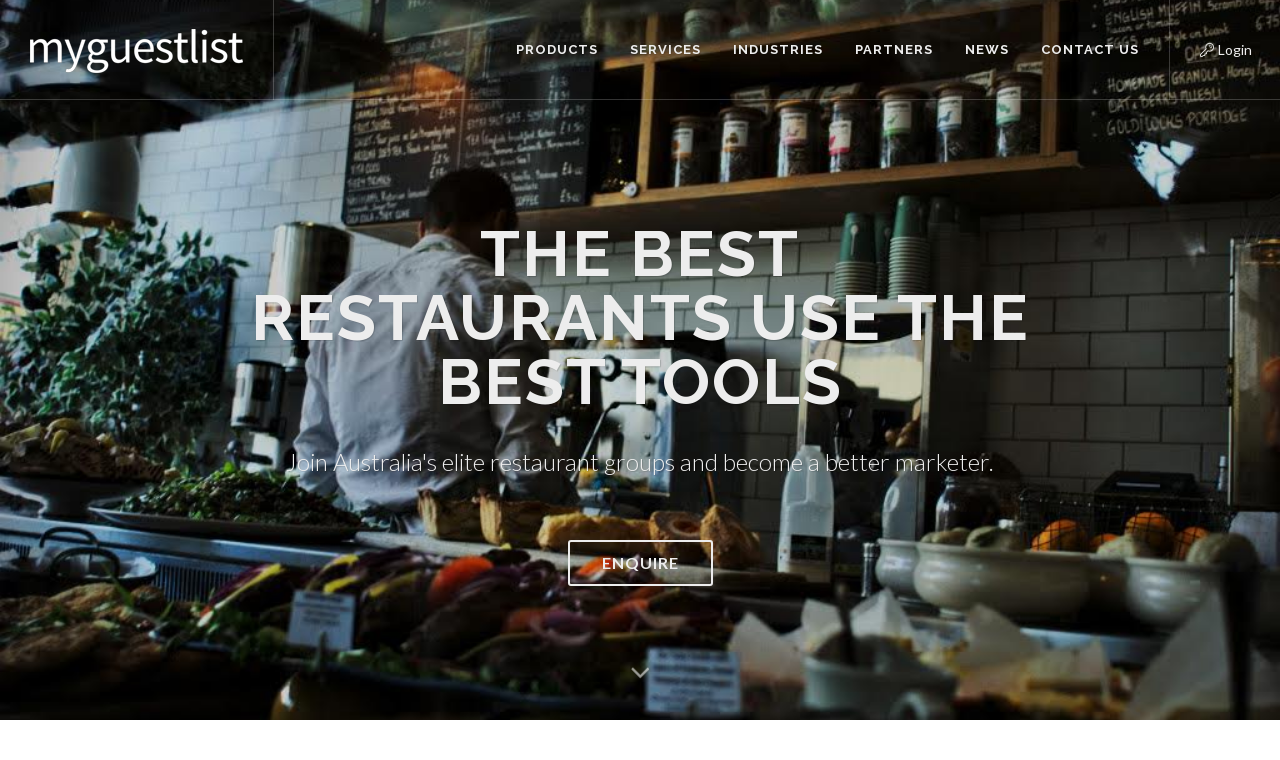

--- FILE ---
content_type: text/html; charset=UTF-8
request_url: https://assets.myguestlist.com/industries/restaurants/
body_size: 11494
content:
<!DOCTYPE html>
<html lang="en-US" class="no-js">
<head>

	<meta charset="UTF-8">
	<meta name="viewport" content="width=device-width">
			<meta name="robots" content="noindex">
			<meta name="p:domain_verify" content="6a44366d79cea55444062c34a9665089"/>
	<link rel="pingback" href="https://assets.myguestlist.com/wordpress/xmlrpc.php">
	<link href="//fonts.googleapis.com/css?family=Lato:300,400,400italic,600,700|Raleway:300,400,500,600,700|Crete+Round:400italic" rel="stylesheet" type="text/css" />

	<!--[if lt IE 9]>
	<script src="https://assets.myguestlist.com/wp-content/themes/mglv3/js/html5.js"></script>
	<![endif]-->
	<script>(function(html){html.className = html.className.replace(/\bno-js\b/,'js')})(document.documentElement);</script>
<title>Restaurants &#8211; MyGuestlist &#8211; Australia&#039;s Most Powerful Marketing Platform</title>
<link rel='dns-prefetch' href='//s.w.org' />
<link rel="alternate" type="application/rss+xml" title="MyGuestlist - Australia&#039;s Most Powerful Marketing Platform &raquo; Feed" href="https://assets.myguestlist.com/feed/" />
		<script type="text/javascript">
			window._wpemojiSettings = {"baseUrl":"https:\/\/s.w.org\/images\/core\/emoji\/11\/72x72\/","ext":".png","svgUrl":"https:\/\/s.w.org\/images\/core\/emoji\/11\/svg\/","svgExt":".svg","source":{"concatemoji":"https:\/\/assets.myguestlist.com\/wordpress\/wp-includes\/js\/wp-emoji-release.min.js?ver=4.9.19"}};
			!function(e,a,t){var n,r,o,i=a.createElement("canvas"),p=i.getContext&&i.getContext("2d");function s(e,t){var a=String.fromCharCode;p.clearRect(0,0,i.width,i.height),p.fillText(a.apply(this,e),0,0);e=i.toDataURL();return p.clearRect(0,0,i.width,i.height),p.fillText(a.apply(this,t),0,0),e===i.toDataURL()}function c(e){var t=a.createElement("script");t.src=e,t.defer=t.type="text/javascript",a.getElementsByTagName("head")[0].appendChild(t)}for(o=Array("flag","emoji"),t.supports={everything:!0,everythingExceptFlag:!0},r=0;r<o.length;r++)t.supports[o[r]]=function(e){if(!p||!p.fillText)return!1;switch(p.textBaseline="top",p.font="600 32px Arial",e){case"flag":return s([55356,56826,55356,56819],[55356,56826,8203,55356,56819])?!1:!s([55356,57332,56128,56423,56128,56418,56128,56421,56128,56430,56128,56423,56128,56447],[55356,57332,8203,56128,56423,8203,56128,56418,8203,56128,56421,8203,56128,56430,8203,56128,56423,8203,56128,56447]);case"emoji":return!s([55358,56760,9792,65039],[55358,56760,8203,9792,65039])}return!1}(o[r]),t.supports.everything=t.supports.everything&&t.supports[o[r]],"flag"!==o[r]&&(t.supports.everythingExceptFlag=t.supports.everythingExceptFlag&&t.supports[o[r]]);t.supports.everythingExceptFlag=t.supports.everythingExceptFlag&&!t.supports.flag,t.DOMReady=!1,t.readyCallback=function(){t.DOMReady=!0},t.supports.everything||(n=function(){t.readyCallback()},a.addEventListener?(a.addEventListener("DOMContentLoaded",n,!1),e.addEventListener("load",n,!1)):(e.attachEvent("onload",n),a.attachEvent("onreadystatechange",function(){"complete"===a.readyState&&t.readyCallback()})),(n=t.source||{}).concatemoji?c(n.concatemoji):n.wpemoji&&n.twemoji&&(c(n.twemoji),c(n.wpemoji)))}(window,document,window._wpemojiSettings);
		</script>
		<style type="text/css">
img.wp-smiley,
img.emoji {
	display: inline !important;
	border: none !important;
	box-shadow: none !important;
	height: 1em !important;
	width: 1em !important;
	margin: 0 .07em !important;
	vertical-align: -0.1em !important;
	background: none !important;
	padding: 0 !important;
}
</style>
<link rel='stylesheet' id='jquery.prettyphoto-css'  href='https://assets.myguestlist.com/wp-content/plugins/wp-video-lightbox/css/prettyPhoto.css?ver=4.9.19' type='text/css' media='all' />
<link rel='stylesheet' id='video-lightbox-css'  href='https://assets.myguestlist.com/wp-content/plugins/wp-video-lightbox/wp-video-lightbox.css?ver=4.9.19' type='text/css' media='all' />
<link rel='stylesheet' id='rs-plugin-settings-css'  href='https://assets.myguestlist.com/wp-content/plugins/revslider/rs-plugin/css/settings.css?rev=4.6.0&#038;ver=4.9.19' type='text/css' media='all' />
<style id='rs-plugin-settings-inline-css' type='text/css'>
.tp-caption a{color:#ff7302;text-shadow:none;-webkit-transition:all 0.2s ease-out;-moz-transition:all 0.2s ease-out;-o-transition:all 0.2s ease-out;-ms-transition:all 0.2s ease-out}.tp-caption a:hover{color:#ffa902}
</style>
<link rel='stylesheet' id='bootstrap-css'  href='https://assets.myguestlist.com/wp-content/themes/mglv3/HTML/css/bootstrap.css?ver=4.9.19' type='text/css' media='all' />
<link rel='stylesheet' id='mgl-style-css'  href='https://assets.myguestlist.com/wp-content/themes/mglv3/HTML/style.css?ver=4.9.19' type='text/css' media='all' />
<link rel='stylesheet' id='mgl-style-dark-css'  href='https://assets.myguestlist.com/wp-content/themes/mglv3/HTML/css/dark.css?ver=4.9.19' type='text/css' media='all' />
<link rel='stylesheet' id='mgl-font-icons-css'  href='https://assets.myguestlist.com/wp-content/themes/mglv3/HTML/css/font-icons.css?ver=4.9.19' type='text/css' media='all' />
<link rel='stylesheet' id='mgl-animate-css'  href='https://assets.myguestlist.com/wp-content/themes/mglv3/HTML/css/animate.css?ver=4.9.19' type='text/css' media='all' />
<link rel='stylesheet' id='mgl-magnific-css'  href='https://assets.myguestlist.com/wp-content/themes/mglv3/HTML/css/magnific-popup.css?ver=4.9.19' type='text/css' media='all' />
<link rel='stylesheet' id='mgl-responsive-css'  href='https://assets.myguestlist.com/wp-content/themes/mglv3/HTML/css/responsive.css?ver=4.9.19' type='text/css' media='all' />
<link rel='stylesheet' id='addtoany-css'  href='https://assets.myguestlist.com/wp-content/plugins/add-to-any/addtoany.min.css?ver=1.15' type='text/css' media='all' />
<script type='text/javascript' src='https://assets.myguestlist.com/wordpress/wp-includes/js/jquery/jquery.js?ver=1.12.4'></script>
<script type='text/javascript' src='https://assets.myguestlist.com/wordpress/wp-includes/js/jquery/jquery-migrate.min.js?ver=1.4.1'></script>
<script type='text/javascript' src='https://assets.myguestlist.com/wp-content/plugins/wp-video-lightbox/js/jquery.prettyPhoto.min.js?ver=3.1.6'></script>
<script type='text/javascript'>
/* <![CDATA[ */
var vlpp_vars = {"prettyPhoto_rel":"wp-video-lightbox","animation_speed":"fast","slideshow":"5000","autoplay_slideshow":"false","opacity":"0.80","show_title":"true","allow_resize":"true","allow_expand":"true","default_width":"640","default_height":"480","counter_separator_label":"\/","theme":"pp_default","horizontal_padding":"20","hideflash":"false","wmode":"opaque","autoplay":"false","modal":"false","deeplinking":"false","overlay_gallery":"true","overlay_gallery_max":"30","keyboard_shortcuts":"true","ie6_fallback":"true"};
/* ]]> */
</script>
<script type='text/javascript' src='https://assets.myguestlist.com/wp-content/plugins/wp-video-lightbox/js/video-lightbox.js?ver=3.1.6'></script>
<script type='text/javascript' src='https://assets.myguestlist.com/wp-content/plugins/add-to-any/addtoany.min.js?ver=1.1'></script>
<script type='text/javascript' src='https://assets.myguestlist.com/wp-content/plugins/revslider/rs-plugin/js/jquery.themepunch.tools.min.js?rev=4.6.0&#038;ver=4.9.19'></script>
<script type='text/javascript' src='https://assets.myguestlist.com/wp-content/plugins/revslider/rs-plugin/js/jquery.themepunch.revolution.min.js?rev=4.6.0&#038;ver=4.9.19'></script>
<script type='text/javascript' src='https://assets.myguestlist.com/wp-content/themes/mglv3/HTML/js/jquery.js?ver=20150330'></script>
<script type='text/javascript' src='https://assets.myguestlist.com/wp-content/themes/mglv3/HTML/js/plugins.js?ver=20150330'></script>
<script type='text/javascript' src='https://assets.myguestlist.com/wp-content/plugins/google-analyticator/external-tracking.min.js?ver=6.5.4'></script>
<link rel='https://api.w.org/' href='https://assets.myguestlist.com/wp-json/' />
<link rel="EditURI" type="application/rsd+xml" title="RSD" href="https://assets.myguestlist.com/wordpress/xmlrpc.php?rsd" />
<link rel="wlwmanifest" type="application/wlwmanifest+xml" href="https://assets.myguestlist.com/wordpress/wp-includes/wlwmanifest.xml" /> 
<link rel='prev' title='Fitness &#038; Recreation' href='https://assets.myguestlist.com/industries/fitness-recreation/' />
<link rel='next' title='Bars, Pubs &#038; Nightclubs' href='https://assets.myguestlist.com/industries/bars-pubs-nightclubs/' />
<meta name="generator" content="WordPress 4.9.19" />
<link rel="canonical" href="https://assets.myguestlist.com/industries/restaurants/" />
<link rel='shortlink' href='https://assets.myguestlist.com/?p=9243' />
<link rel="alternate" type="application/json+oembed" href="https://assets.myguestlist.com/wp-json/oembed/1.0/embed?url=https%3A%2F%2Fassets.myguestlist.com%2Findustries%2Frestaurants%2F" />
<link rel="alternate" type="text/xml+oembed" href="https://assets.myguestlist.com/wp-json/oembed/1.0/embed?url=https%3A%2F%2Fassets.myguestlist.com%2Findustries%2Frestaurants%2F&#038;format=xml" />

<script data-cfasync="false">
window.a2a_config=window.a2a_config||{};a2a_config.callbacks=[];a2a_config.overlays=[];a2a_config.templates={};
(function(d,s,a,b){a=d.createElement(s);b=d.getElementsByTagName(s)[0];a.async=1;a.src="https://static.addtoany.com/menu/page.js";b.parentNode.insertBefore(a,b);})(document,"script");
</script>
<script>
            WP_VIDEO_LIGHTBOX_VERSION="1.8.8";
            WP_VID_LIGHTBOX_URL="https://assets.myguestlist.com/wp-content/plugins/wp-video-lightbox";
                        function wpvl_paramReplace(name, string, value) {
                // Find the param with regex
                // Grab the first character in the returned string (should be ? or &)
                // Replace our href string with our new value, passing on the name and delimeter

                var re = new RegExp("[\?&]" + name + "=([^&#]*)");
                var matches = re.exec(string);
                var newString;

                if (matches === null) {
                    // if there are no params, append the parameter
                    newString = string + '?' + name + '=' + value;
                } else {
                    var delimeter = matches[0].charAt(0);
                    newString = string.replace(re, delimeter + name + "=" + value);
                }
                return newString;
            }
            </script><!-- Google Analytics Tracking by Google Analyticator 6.5.4: http://www.videousermanuals.com/google-analyticator/ -->
<script type="text/javascript">
    var analyticsFileTypes = [''];
    var analyticsSnippet = 'disabled';
    var analyticsEventTracking = 'enabled';
</script>
<script type="text/javascript">
	(function(i,s,o,g,r,a,m){i['GoogleAnalyticsObject']=r;i[r]=i[r]||function(){
	(i[r].q=i[r].q||[]).push(arguments)},i[r].l=1*new Date();a=s.createElement(o),
	m=s.getElementsByTagName(o)[0];a.async=1;a.src=g;m.parentNode.insertBefore(a,m)
	})(window,document,'script','//www.google-analytics.com/analytics.js','ga');
	ga('create', 'UA-4440634-1', 'auto');
 
	ga('send', 'pageview');
</script>
</head>

<body class="mgl-industry-template-default single single-mgl-industry postid-9243 stretched" onload="_googWcmGet(gaPhoneCallback, '+61 (03) 9999 2585');	">

<div id="wrapper" class="clearfix">
	<header id="header" class=" transparent-header fa full-header " data-sticky-class="not-dark" >

			<div id="header-wrap">

				<div class="container clearfix">

					<div id="primary-menu-trigger"><i class="icon-reorder"></i></div>

					<!-- Logo
					============================================= -->
					<div id="logo">
						<a href="/" class="standard-logo" data-dark-logo="https://assets.myguestlist.com/wp-content/themes/mglv3/HTML/images/logo-dark.png"><img src="https://assets.myguestlist.com/wp-content/themes/mglv3/HTML/images/logo.png" alt="MyGuestlist Logo"></a>
						<a href="/" class="retina-logo" data-dark-logo="https://assets.myguestlist.com/wp-content/themes/mglv3/HTML/images/logo-dark@2x.png"><img src="https://assets.myguestlist.com/wp-content/themes/mglv3/HTML/images/logo@2x.png" alt="MyGuestlist Logo"></a>
					</div><!-- #logo end -->

					<!-- Primary Navigation
					============================================= -->
					<nav id="primary-menu" class="dark">

						<ul>
							<li class="mega-menu"><a href="#"><div>Products</div></a>
								<div class="mega-menu-content style-2 col-5 clearfix">
									<ul>
										<li class="mega-menu-title"><a href="/products/marketing/"><div>Marketing</div></a>
											<ul>
												<li><a href="/products/marketing/"><span>Unique Automation</span></a></li>
												<li><a href="/products/marketing/"><span>Email Marketing</span></a></li>
												<li><a href="/products/marketing/"><span>SMS Marketing</span></a></li>
												<li><a href="/products/marketing/"><span>Social Media Marketing</span></a></li>
											</ul>
										</li>
									</ul>
									<ul>
										<li class="mega-menu-title"><a href="/products/customer-growth/"><div>Customer Growth</div></a>
											<ul>
												<li><a href="/products/customer-growth/"><span>Dynamic Competitions</span></a></li>
												<li><a href="/products/customer-growth/"><span>On-premise Data Capture</span></a></li>
												<li><a href="/products/customer-growth/"><span>Custom Campaigns</span></a></li>
												<li><a href="/products/customer-growth/"><span>Data Capture Mechanisms</span></a></li>
											</ul>
										</li>
									</ul>
									<ul>
										<li class="mega-menu-title"><a href="/products/e-commerce/"><div>E-Commerce</div></a>
											<ul>
												<li><a href="/products/e-commerce/"><span>Gift Vouchers &amp; Coupons</span></a></li>
												<li><a href="/products/e-commerce/"><span>Merchandise &amp; Products</span></a></li>
												<li><a href="/products/e-commerce/"><span>Experiences</span></a></li>
												<li><a href="/products/e-commerce/"><span>Bookings &amp; Reservations</span></a></li>
												
											</ul>
										</li>
									</ul>
									<ul>
                                        
                                        
										<li class="mega-menu-title"><a href="/products/data/"><div>Data</div></a>
											<ul>
												<li><a href="/products/data/"><span>Done-For-You Integrations</span></a></li>
												<li><a href="/products/data/"><span>Data Cleanse</span></a></li>
												<li><a href="/products/data/"><span>Inbox-delivered reporting</span></a></li>
												<li><a href="/products/data/"><span>Consolidated Data</span></a></li>
												
											</ul>
										</li>
									</ul>
									<ul>
                                        
										<li class="mega-menu-title"><a href="/products/event-management/"><div>Event Management</div></a>
											<ul>
												<li><a href="/products/event-management/"><span>Ticketing</span></a></li>
												<li><a href="/products/event-management/"><span>Guestlist Management</span></a></li>
												<li><a href="/products/event-management/"><span>RSVPs</span></a></li>
												<li><a href="/products/event-management/"><span>Mobile Check-Ins & Scanning</span></a></li>

											</ul>
										</li>
									</ul>
								</div>
							</li>
							<li class="mega-menu"><a href="#"><div>Services</div></a>
								<div class="mega-menu-content style-2 col-3 clearfix">
									<ul>
										<li class="mega-menu-title"><a href="/services/data/"><div>Data</div></a>
											<ul>
												<li><a href="/services/data/"><span>Cleaning &amp; Sanitisation</span></a></li>
												<li><a href="/services/data/"><span>Consolidation</span></a></li>
												<li><a href="/services/data/"><span>Auto-Completion</span></a></li>
												<li><a href="/services/data/"><span>Segmentation</span></a></li>
											</ul>
										</li>
									</ul>
									<ul>
										<li class="mega-menu-title"><a href="/services/marketing/"><div>Marketing</div></a>
											<ul>
												<li><a href="/services/marketing/"><span>Custom Development</span></a></li>
												<li><a href="/services/marketing/"><span>Advise &amp; Consulting</span></a></li>
												<li><a href="/services/marketing/"><span>Custom Campaigns</span></a></li>
												<li><a href="/services/marketing/"><span>Managed Accounts</span></a></li>
											</ul>
										</li>
									</ul>
									<ul>
										<li class="mega-menu-title"><a href="/services/support/"><div>Support</div></a>
											<ul>
												<li><a href="/services/support/"><span>Training</span></a></li>
												<li><a href="/services/support/"><span>Technical Support</span></a></li>
												<li><a href="/services/support/"><span>Customisation</span></a></li>
												<li><a href="/services/support/"><span>Business Health-checks</span></a></li>
											</ul>
										</li>
									</ul>
								</div>
                            </li>
                            
							<li class="mega-menu"><a href="#"><div>Industries</div></a>
								<div class="mega-menu-content style-2 col-3 clearfix">
									<ul>
										<li class="mega-menu-title">
											<ul>
												<li style="display:none;"><a href="https://assets.myguestlist.com/industries/agencies-partners"><div>Agencies</div></a></li>
												<li><a href="https://assets.myguestlist.com/industries/hospitality"><div>Hospitality</div></a></li>
												<li><a href="https://assets.myguestlist.com/industries/restaurants"><div>Restaurants</div></a></li>
												<li><a href="https://assets.myguestlist.com/industries/bars-pubs-nightclubs"><div>Bars, Pubs & Nightclubs</div></a></li>
												<li><a href="https://assets.myguestlist.com/industries/franchises-groups"><div>Franchises &amp; Groups</div></a></li>
											</ul>
										</li>
									</ul>
									<ul>
										<li class="mega-menu-title">
											<ul>
												<li><a href="https://assets.myguestlist.com/industries/retail"><div>Retail</div></a></li>
												<li><a href="https://assets.myguestlist.com/industries/event-management"><div>Event Management</div></a></li>
												<li><a href="https://assets.myguestlist.com/industries/entertainment-live"><div>Entertainment &amp; Live</div></a></li>
												<li><a href="https://assets.myguestlist.com/industries/tourism-attractions"><div>Tourism &amp; Attractions</div></a></li>
											</ul>
										</li>
									</ul>
									<ul>
										<li class="mega-menu-title">
											<ul>
												<li><a href="https://assets.myguestlist.com/industries/sports-clubs-associations"><div>Sports Clubs</div></a></li>
												<li><a href="https://assets.myguestlist.com/industries/accommodation-leisure/"><div>Accommodation &amp; Leisure</div></a></li>
												<li><a href="https://assets.myguestlist.com/industries/fitness-recreation/"><div>Fitness &amp; Recreation</div></a></li>
												<li><a href="https://assets.myguestlist.com/industries/tech-software/"><div>Technology &amp; Software</div></a></li>
												<li style="display:none;"><a href="https://assets.myguestlist.com/industries/education-associations/"><div>Education &amp; Not For Profit</div></a></li>
												
											</ul>
										</li>
									</ul>
								</div>
							</li>
							<li><a href="https://assets.myguestlist.com/partners"><div>Partners</div></a>
							</li>
									
							<li><a href="/blog"><div>News</div></a>
                            </li>   

							<li style="display:none;" class="mega-menu"><a href="#"><div>Resources</div></a>
                                <div class="mega-menu-content style-2 col-4 clearfix">
									<ul>
										<li class="mega-menu-title"><a href="#"><div>Getting Started</div></a>
											<ul>
												<li><a href="about.html"><div>Why marketing automation</div></a></li>
												<li><a href="about-2.html"><div>The 2016 rule-book for digital marketing </div></a></li>
												<li><a href="about-me.html"><div>Getting started & Induction checklists</div></a></li>
												<li><a href="team.html"><div>5 Rules To Follow for healthy database management</div></a></li>
											</ul>
										</li>
									</ul>
									<ul>
										<li class="mega-menu-title"><a href="#"><div>Reports &amp; Guides</div></a>
											<ul>
												<li><a href="services.html"><div>Emerging Marketing trends</div></a></li>
												<li><a href="services-2.html"><div>Unique database growth techniques</div></a></li>
												<li><a href="services-3.html"><div>Best Practices</div></a></li>
												<li><a href="faqs.html"><div>Integrations & Future Marketing</div></a></li>
											</ul>
										</li>
									</ul>
									<ul>
										<li class="mega-menu-title"><a href="#"><div>Customers</div></a>
											<ul>
												<li><a href="services.html"><div>Case Studies & Results</div></a></li>
												<li><a href="services-2.html"><div>Testimonials</div></a></li>
												<li><a href="services-3.html"><div>Best Hand-Picked "Campaigns" </div></a></li>
												<li><a href="faqs.html"><div>3 Mistakes No Marketer should make</div></a></li>
											</ul>
										</li>
									</ul>
									<ul>
										<li class="mega-menu-title"><a href="#"><div>Compliance & Integrity</div></a>
											<ul>
												<li><a href="services.html"><div>Understanding privacy and SPAM laws</div></a></li>
												<li><a href="services-2.html"><div>Email optimisation: Landing in the inbox</div></a></li>
												<li><a href="services-3.html"><div>Email white-listing & data integrity</div></a></li>
												<li><a href="faqs.html"><div>Australian Communication & Media Authority</div></a></li>
											</ul>
										</li>
									</ul>
							<li><a href="/contact-us"><div>Contact Us</div></a>
                            </li>   
						</ul>

						<!-- Top Search
						============================================= -->
						<div id="top-search" style="min-width: 50px;">
							<a href="/login" style="text-align:left;padding-left:18px;"><i class="icon-key"></i><i class="icon-line-key"></i> Login</a>
						</div><!-- #top-search end -->

					</nav><!-- #primary-menu end -->

				</div>

			</div>

		</header><!-- #header end -->
	<section id="slider" class="slider-parallax swiper_wrapper full-screen clearfix">
			
			<div class="swiper-container swiper-parent">
				<div class="swiper-wrapper">
					<div class="swiper-slide dark" style="background-image: url('https://assets.myguestlist.com/wordpress/../wp-content/uploads/2015/10/restaurant.jpg');">
						<div class="container clearfix">
							<div class="slider-caption slider-caption-center">
								<h2 data-caption-animate="fadeInUp">The best restaurants use the best tools</h2>
								<p data-caption-animate="fadeInUp" data-caption-delay="200">Join Australia's elite restaurant groups and become a better marketer.</p>

																<a data-caption-animate="fadeInUp" data-caption-delay="300" href="/contact-us?contactType=sales#contactform" class="button button-border button-light button-rounded button-reveal tright button-large topmargin hidden-xs"><i class="icon-angle-right"></i><span>Enquire</span></a>
															</div>

						</div>
					</div>
				</div>
				<div id="slider-arrow-left"><i class="icon-angle-left"></i></div>
				<div id="slider-arrow-right"><i class="icon-angle-right"></i></div>
			</div>

			<script>
				jQuery(document).ready(function($){
					var swiperSlider = new Swiper('.swiper-parent',{
						paginationClickable: false,
						slidesPerView: 1,
						grabCursor: true,
						loop: false,
						onSwiperCreated: function(swiper){
							$('#slider-arrow-left').hide();
      							$('#slider-arrow-right').hide();
							$('[data-caption-animate]').each(function(){
								var $toAnimateElement = $(this);
								var toAnimateDelay = $(this).attr('data-caption-delay');
								var toAnimateDelayTime = 0;
								if( toAnimateDelay ) { toAnimateDelayTime = Number( toAnimateDelay ) + 750; } else { toAnimateDelayTime = 750; }
								if( !$toAnimateElement.hasClass('animated') ) {
									$toAnimateElement.addClass('not-animated');
									var elementAnimation = $toAnimateElement.attr('data-caption-animate');
									setTimeout(function() {
										$toAnimateElement.removeClass('not-animated').addClass( elementAnimation + ' animated');
									}, toAnimateDelayTime);
								}
							});
							SEMICOLON.slider.swiperSliderMenu();
						},
						onSlideChangeStart: function(swiper){
							$('[data-caption-animate]').each(function(){
								var $toAnimateElement = $(this);
								var elementAnimation = $toAnimateElement.attr('data-caption-animate');
								$toAnimateElement.removeClass('animated').removeClass(elementAnimation).addClass('not-animated');
							});
							SEMICOLON.slider.swiperSliderMenu();
						},
						onSlideChangeEnd: function(swiper){
							$('#slider').find('.swiper-slide').each(function(){
								if($(this).find('video').length > 0) { $(this).find('video').get(0).pause(); }
								if($(this).find('.yt-bg-player').length > 0) { $(this).find('.yt-bg-player').pauseYTP(); }
							});
							$('#slider').find('.swiper-slide:not(".swiper-slide-active")').each(function(){
								if($(this).find('video').length > 0) {
									if($(this).find('video').get(0).currentTime != 0 ) $(this).find('video').get(0).currentTime = 0;
								}
								if($(this).find('.yt-bg-player').length > 0) {
									$(this).find('.yt-bg-player').getPlayer().seekTo( $(this).find('.yt-bg-player').attr('data-start') );
								}
							});
							if( $('#slider').find('.swiper-slide.swiper-slide-active').find('video').length > 0 ) { $('#slider').find('.swiper-slide.swiper-slide-active').find('video').get(0).play(); }
							if( $('#slider').find('.swiper-slide.swiper-slide-active').find('.yt-bg-player').length > 0 ) { $('#slider').find('.swiper-slide.swiper-slide-active').find('.yt-bg-player').playYTP(); }

							$('#slider .swiper-slide.swiper-slide-active [data-caption-animate]').each(function(){
								var $toAnimateElement = $(this);
								var toAnimateDelay = $(this).attr('data-caption-delay');
								var toAnimateDelayTime = 0;
								if( toAnimateDelay ) { toAnimateDelayTime = Number( toAnimateDelay ) + 300; } else { toAnimateDelayTime = 300; }
								if( !$toAnimateElement.hasClass('animated') ) {
									$toAnimateElement.addClass('not-animated');
									var elementAnimation = $toAnimateElement.attr('data-caption-animate');
									setTimeout(function() {
										$toAnimateElement.removeClass('not-animated').addClass( elementAnimation + ' animated');
									}, toAnimateDelayTime);
								}
							});
						}
					});

					$('#slider-arrow-left').on('click', function(e){
						e.preventDefault();
						swiperSlider.swipePrev();
					});

					$('#slider-arrow-right').on('click', function(e){
						e.preventDefault();
						swiperSlider.swipeNext();
					});
				});
			</script>

			<a href="#" data-scrollto="#content" data-offset="100" class="dark one-page-arrow"><i class="icon-angle-down infinite animated fadeInDown"></i></a>

		</section>

	<section id="content">

			<div class="content-wrap nopadding">

				<section id="section-about" class="page-section section nobg nomargin">
					<div class="container clearfix">
						<div class="heading-block bottommargin-lg center">
														<h2>The most comprehensive restaurant marketing system</h2>
							<span>Join Australia's elite restaurant groups and become a better marketer.</span>
						</div>
						<div class="center bottommargin">
							<img src="https://assets.myguestlist.com/wp-content/themes/mglv3/TicketScreenshot2.jpg" alt="">	
						</div>
						
															<div class="col_one_third ">

												<div class="heading-block fancy-title nobottomborder title-bottom-border">
													<h4>Experience the <span>difference</span></h4>
												</div>

												<p>Created by hospitality owners for hospitality owners. Experience a swiss-army-knife of tools expertly crafted for a hospitality operator's ever-demanding need for more diners, patrons or guests.</p>

											</div>
																	<div class="col_one_third ">

												<div class="heading-block fancy-title nobottomborder title-bottom-border">
													<h4>Explore a new <span>world</span></h4>
												</div>

												<p>Make a switch to the most powerful hospitality tool used by all your friends, competitors and industry peers.</p>

											</div>
																	<div class="col_one_third col_last">

												<div class="heading-block fancy-title nobottomborder title-bottom-border">
													<h4>Pursuit of <span>excellence</span></h4>
												</div>

												<p>We understand the time-poor nature of hospitality marketers and owners. Don't let your time be wasted on static, monthly campaigns and switch to an automated tool which rewards and resuscitates customers automatically.</p>

											</div>
								
						<div class="clear"></div>

													<ul class="clients-grid grid-6 nobottommargin clearfix">
															<li><a><img src="https://assets.myguestlist.com/wordpress/../wp-content/uploads/2015/10/merivale.png" alt=""></a></li>
																<li><a><img src="https://assets.myguestlist.com/wordpress/../wp-content/uploads/2015/10/alh_group.png" alt=""></a></li>
																<li><a><img src="https://assets.myguestlist.com/wordpress/../wp-content/uploads/2015/10/trippas.png" alt=""></a></li>
																<li><a><img src="https://assets.myguestlist.com/wordpress/../wp-content/uploads/2015/10/chinchin.png" alt=""></a></li>
																<li><a><img src="https://assets.myguestlist.com/wordpress/../wp-content/uploads/2015/10/logo-ezard-home.png" alt=""></a></li>
																<li><a><img src="https://assets.myguestlist.com/wordpress/../wp-content/uploads/2015/10/taxi.png" alt=""></a></li>
															
							</ul>
							
					</div>
				</section>

				<section id="section-services" class="dark nopadding nomargin noborder ohidden" style="background-color: #222;">
					<div class="">
						<div class="container clearfix">

							<div class="heading-block center bottommargin-lg">
								<h2>Features</h2>
								<span>Originally created for Hospitality. Still the industry standard with leading products.</span>
							</div>

																	<div class="col_one_third ">
											<div class="feature-box fbox-plain">
												<div class="fbox-icon">
													<i class="icon-data"></i>
												</div>
												<h3>DATABASE GROWTH</h3>
												<p>Create data capture points and implement over 15 unique data capture mechanisms across your venue.</p>
											</div>
										</div>
																			<div class="col_one_third ">
											<div class="feature-box fbox-plain">
												<div class="fbox-icon">
													<i class="icon-money"></i>
												</div>
												<h3>INCREASE RESERVATIONS &BOOKINGS</h3>
												<p>Don't miss out on people considering your venue for their events or experiences, but not choosing it.</p>
											</div>
										</div>
																			<div class="col_one_third col_last">
											<div class="feature-box fbox-plain">
												<div class="fbox-icon">
													<i class="icon-email2"></i>
												</div>
												<h3>EASY MARKETING TOOLS</h3>
												<p>Marketing shouldn't be difficult and spoken about like it is rocket science. MyGuestlist makes it easy to market your venue without needing the technical know-how to do so.</p>
											</div>
										</div>
																			<div class="clear"></div>
																				<div class="col_one_third ">
											<div class="feature-box fbox-plain">
												<div class="fbox-icon">
													<i class="icon-user4"></i>
												</div>
												<h3>CREATED BY HOSPITALITY OWNERS</h3>
												<p>Built by ex-hospitality venue owners, MyGuestlist is what you would build yourself if given the chance.</p>
											</div>
										</div>
																			<div class="col_one_third ">
											<div class="feature-box fbox-plain">
												<div class="fbox-icon">
													<i class="icon-display"></i>
												</div>
												<h3>MANAGED ACCOUNTS</h3>
												<p>Time poor? Take up our Managed Account service to have a seasoned veteran operating your account against goals &amp; objectives which you've set. </p>
											</div>
										</div>
																			<div class="col_one_third col_last">
											<div class="feature-box fbox-plain">
												<div class="fbox-icon">
													<i class="icon-users2"></i>
												</div>
												<h3>NETWORKS & PARTNERS</h3>
												<p>A network of partners &amp; friends allow for access to millions of Australian patrons relative to your demographic.</p>
											</div>
										</div>
																			<div class="clear"></div>
																				<div class="col_one_third ">
											<div class="feature-box fbox-plain">
												<div class="fbox-icon">
													<i class="icon-cog"></i>
												</div>
												<h3>COMBINE LOYALTY, POS, MARKETING, RESERVATIONS & EVENTS</h3>
												<p>All your systems are tied together under the one roof. Know everything about your customers from their spend to their frequency of visits. Then talk to each of them separately, based on that information specifically.</p>
											</div>
										</div>
																			<div class="col_one_third ">
											<div class="feature-box fbox-plain">
												<div class="fbox-icon">
													<i class="icon-line2-info"></i>
												</div>
												<h3>ADVICE, TIPS & SUPPORT</h3>
												<p>You're skilled at managing a venue. We're skilled at bringing customers to you. Make use of the MyGuestlist team experience, not just what the software can do.</p>
											</div>
										</div>
																			<div class="col_one_third col_last">
											<div class="feature-box fbox-plain">
												<div class="fbox-icon">
													<i class="icon-line2-check"></i>
												</div>
												<h3>GUARANTEED BOOKINGS. NO CONTRACTS</h3>
												<p>There are no lock-ins or minimum commitments with MyGuestlist. Guaranteed business will ensure you remain satisfied with the value delivered.</p>
											</div>
										</div>
																			<div class="clear"></div>
										
						</div>
					</div>
				</section>

				<section id="section-video" class="page-section full-screen section dark nopadding nomargin noborder ohidden">

					<div class="container vertical-middle center clearfix">
						<i class="i-plain i-xlarge icon-diamond divcenter bottommargin"></i>

						<div class="slider-caption slider-caption-center">
							<h2 data-animate="fadeInUp">Brilliant Service</h2>
							<p data-animate="fadeInUp" data-delay="200">Experience working with the most knowledgeable service & technical teams with a lifetime of experience at achieving marketing results.</p>
						</div>
					</div>
					<div class="video-wrap">
						<video poster="http://myguestlist.com.au/wordpress/../wp-content/uploads/2015/10/deskwork-1024x576.jpg" preload="auto" loop autoplay muted>
							<source src='http://www.myguestlist.com.au/wordpress/../wp-content/uploads/2015/10/deskwork_.webm' type='video/webm' />
<source src='http://myguestlist.com.au/wordpress/../wp-content/uploads/2015/10/deskwork.mp4' type='video/mp4' />
						</video>
						<div class="video-overlay" style="background-color: rgba(0,0,0,0.2);"></div>
					</div>

				</section>
				
								<section id="section-testimonials" class="page-section section parallax full-screen nomargin dark" style="background-image: url('https://assets.myguestlist.com/wordpress/../wp-content/uploads/2015/10/me-parallax-2000x1293-2000x1293.jpg'); padding: 200px 0;" data-stellar-background-ratio="0.3">

					<div class="vertical-middle">

						<div class="container clearfix">

							<div class="col_half nobottommargin">&nbsp;</div>

							<div class="col_half nobottommargin col_last">

								<div class="heading-block center">
									<h4>What Experts say</h4>
									<span>The world's leading thinkers on intelligent marketing</span>
								</div>
								<div class="fslider testimonial testimonial-full nobgcolor noborder noshadow nopadding" data-arrows="false">
									<div class="flexslider">
										<div class="slider-wrap">
																						<div class="slide">
												<div class="testi-content">
													<p>In the 21st century, the database is the marketplace.</p>
													<div class="testi-meta">
Stan Rapp
<span>MRM Partners Worldwide</span></div>												</div>
											</div>
																						<div class="slide">
												<div class="testi-content">
													<p>To get the right message to the right person at the right time you first need to get the right data to the right database at the right time</p>
													<div class="testi-meta">
John Caldwell</div>												</div>
											</div>
																						<div class="slide">
												<div class="testi-content">
													<p>Money is the best Feedback.</p>
													<div class="testi-meta">
Claudiu Murariu</div>												</div>
											</div>
																					</div>
									</div>
								</div>

							</div>

						</div>

					</div>

				</section>
				
</section><!-- #content end -->
		<!-- Footer
		============================================= -->
		<footer id="footer" class="dark">

			<div class="container">

				<!-- Footer Widgets
				============================================= -->
				<div class="footer-widgets-wrap clearfix">

					<div class="col_two_third">

						<div class="col_one_third">

							<div class="widget clearfix">

								<img src="https://assets.myguestlist.com/wp-content/themes/mglv3/HTML/images/footer-widget-logo.png" alt="" class="footer-logo">

								<p>We believe in <strong>Simple</strong>, <strong>Powerful</strong> &amp; <strong>Flexible</strong> Marketing Tools.</p>

								<div style="background: url('https://assets.myguestlist.com/wp-content/themes/mglv3/HTML/images/world-map.png') no-repeat center center; background-size: 100%;">
									<address>
										<strong>Headquarters:</strong><br>
										4/108 - 112 Langridge St<br>Collingwood,
										Victoria<br> Australia 3066<br>
									</address>
									<abbr title="Email Address"><strong>Email:</strong></abbr> <a href="mailto:info@myguestlist.com">info@myguestlist.com</a>
								</div>

							</div>

						</div>

						<div class="col_one_third">
							<aside id="linkcat-122" class="widget widget_links"><h4 class="widget-title">Helpful Links</h4>
	<ul class='xoxo blogroll'>
<li><a href="/about">About Us</a></li>
<li><a href="https://api.myguestlist.com" rel="me" target="_top">API Documentation</a></li>
<li><a href="/contact-us">Contact Us</a></li>
<li><a href="/faq">Frequently Asked Questions</a></li>
<li><a href="http://support.myguestlist.com.au">Support Centre</a></li>

	</ul>
</aside>
<aside id="linkcat-124" class="widget widget_links"><h4 class="widget-title">Legal</h4>
	<ul class='xoxo blogroll'>
<li><a href="/cookies-policy" title="The MyGuestlist Cookies Policy">Cookies Policy</a></li>
<li><a href="/privacy-policy/">Privacy Policy</a></li>
<li><a href="/refund-policy/">Refund Policy</a></li>
<li><a href="/terms">Terms and Conditions</a></li>

	</ul>
</aside>
						</div>

						<div class="col_one_third col_last">

							<div class="widget clearfix">
										<aside id="mgl-recent-posts-2" class="widget widget_recent_entries">		<h4 class="widget-title">Recent Posts</h4>		<div id="post-list-footer">
							<div class="spost clearfix">
					<div class="entry-c">
						<div class="entry-title">
							<h4>
								<a href="https://assets.myguestlist.com/real-talk-qa-with-restaurant-profitability-expert-ivan-brewer/">Real Talk Q&#038;A with restaurant profitability expert Ivan Brewer</a>
							</h4>
						</div>
												<ul class="entry-meta">
							<li>May 22, 2020</li>
						</ul>
											</div>
				</div>
							<div class="spost clearfix">
					<div class="entry-c">
						<div class="entry-title">
							<h4>
								<a href="https://assets.myguestlist.com/understanding-your-clientele-and-speaking-to-them-properly/">Understanding your clientele and speaking to them properly</a>
							</h4>
						</div>
												<ul class="entry-meta">
							<li>March 1, 2019</li>
						</ul>
											</div>
				</div>
							<div class="spost clearfix">
					<div class="entry-c">
						<div class="entry-title">
							<h4>
								<a href="https://assets.myguestlist.com/measuring-your-marketing-results/">Measuring your marketing results</a>
							</h4>
						</div>
												<ul class="entry-meta">
							<li>November 1, 2018</li>
						</ul>
											</div>
				</div>
					</div>
		
		</aside>							</div>

						</div>

					</div>

					<div class="col_one_third col_last">

						<div class="widget clearfix" style="margin-bottom: -20px;">

							<div class="row">

								<div class="col-md-6 bottommargin-sm">
									<div class="counter counter-small"><span data-from="50" data-to="315065421" data-refresh-interval="80" data-speed="3000" data-comma="true"></span></div>
									<h5 class="nobottommargin">Total Customer Interactions</h5>
								</div>

								<div class="col-md-6 bottommargin-sm">
									<div class="counter counter-small"><span data-from="100" data-to="185465" data-refresh-interval="50" data-speed="2000" data-comma="true"></span></div>
									<h5 class="nobottommargin">Campaigns</h5>
								</div>

							</div>

						</div>

						<div class="widget subscribe-widget clearfix">
							<h5><strong>Subscribe</strong> to Our Newsletter to get Important News, Amazing Ideas &amp; Inside Scoops:</h5>
							<div id="widget-subscribe-form-result" data-notify-type="success" data-notify-msg=""></div>
							<form id="widget-subscribe-form" action="/mgl/formreceiver.php" role="form" method="post" class="nobottommargin">
								<input type="hidden" name="formID" value="mf19f94509cd4" />
								<div class="input-group divcenter">
									<span class="input-group-addon"><i class="icon-email2"></i></span>
									<input type="email" id="widget-subscribe-form-email" name="PatronEmail" class="form-control required email" placeholder="Enter your Email">
									<span class="input-group-btn">
										<button class="btn btn-success" type="submit">Subscribe</button>
									</span>
								</div>
							</form>
							<script type="text/javascript">
								jQuery("#widget-subscribe-form").validate({
									submitHandler: function(form) {
										jQuery(form).find('.input-group-addon').find('.icon-email2').removeClass('icon-email2').addClass('icon-line-loader icon-spin');
										form.submit();
										return;
										jQuery(form).ajaxSubmit({
											target: '#widget-subscribe-form-result',
											success: function() {
												jQuery(form).find('.input-group-addon').find('.icon-line-loader').removeClass('icon-line-loader icon-spin').addClass('icon-email2');
												jQuery('#widget-subscribe-form').find('.form-control').val('');
												jQuery('#widget-subscribe-form-result').attr('data-notify-msg', jQuery('#widget-subscribe-form-result').html()).html('');
												SEMICOLON.widget.notifications(jQuery('#widget-subscribe-form-result'));
											}
										});
									}
								});
							</script>
						</div>

						<div class="widget clearfix" style="margin-bottom: -20px;">

							<div class="row">

								<div class="col-md-6 clearfix bottommargin-sm">
									<a href="http://facebook.com/myguestlist" class="social-icon si-dark si-colored si-facebook nobottommargin" style="margin-right: 10px;">
										<i class="icon-facebook"></i>
										<i class="icon-facebook"></i>
									</a>
									<a href="http://facebook.com/myguestlist"><small style="display: block; margin-top: 3px;"><strong>Like us</strong><br>on Facebook</small></a>
								</div>
								<div class="col-md-6 clearfix">
									<a href="http://twitter.com/myguestlist" class="social-icon si-dark si-colored si-twitter nobottommargin" style="margin-right: 10px;">
										<i class="icon-twitter"></i>
										<i class="icon-twitter"></i>
									</a>
									<a href="http://twitter.com/myguestlist"><small style="display: block; margin-top: 3px;"><strong>Follow us</strong><br>on Twitter</small></a>
								</div>

							</div>

						</div>

					</div>

				</div><!-- .footer-widgets-wrap end -->

			</div>

			<!-- Copyrights
			============================================= -->
			<div id="copyrights">

				<div class="container clearfix">

					<div class="col_half">
						Copyright &copy; 2008-2026 MyGuestlist All Rights Reserved
					</div>

					<div class="col_half col_last tright">
						<div class="fright clearfix">
							<a href="http://facebook.com/myguestlist" class="social-icon si-small si-borderless si-facebook">
								<i class="icon-facebook"></i>
								<i class="icon-facebook"></i>
							</a>

							<a href="http://twitter.com/myguestlist" class="social-icon si-small si-borderless si-twitter">
								<i class="icon-twitter"></i>
								<i class="icon-twitter"></i>
							</a>

							<a href="https://plus.google.com/102225161227445008266/about" class="social-icon si-small si-borderless si-gplus">
								<i class="icon-gplus"></i>
								<i class="icon-gplus"></i>
							</a>

							<a href="https://www.pinterest.com/myguestlist/" class="social-icon si-small si-borderless si-pinterest">
								<i class="icon-pinterest"></i>
								<i class="icon-pinterest"></i>
							</a>

							<a href="https://vimeo.com/user10024509" class="social-icon si-small si-borderless si-vimeo">
								<i class="icon-vimeo"></i>
								<i class="icon-vimeo"></i>
							</a>

							<a href="https://www.linkedin.com/company/2350474" class="social-icon si-small si-borderless si-linkedin">
								<i class="icon-linkedin"></i>
								<i class="icon-linkedin"></i>
							</a>
						</div>

						<div class="clear"></div>

						<i class="icon-envelope2"></i> <a href="mailto:info@myguestlist.com">info@myguestlist.com</a>
					</div>

				</div>

			</div><!-- #copyrights end -->

		</footer><!-- #footer end -->

	</div><!-- #wrapper end -->

	<!-- Go To Top
	============================================= -->
	<div id="gotoTop" class="icon-angle-up"></div>

	<script type='text/javascript' src='https://assets.myguestlist.com/wp-content/themes/mglv3/HTML/js/functions.js?ver=20150330'></script>
<script type='text/javascript' src='https://assets.myguestlist.com/wordpress/wp-includes/js/wp-embed.min.js?ver=4.9.19'></script>
</body>
</html>


--- FILE ---
content_type: text/css
request_url: https://assets.myguestlist.com/wp-content/plugins/wp-video-lightbox/css/prettyPhoto.css?ver=4.9.19
body_size: 2808
content:
div.pp_default .pp_top,div.pp_default .pp_top .pp_middle,div.pp_default .pp_top .pp_left,div.pp_default .pp_top .pp_right,div.pp_default .pp_bottom,div.pp_default .pp_bottom .pp_left,div.pp_default .pp_bottom .pp_middle,div.pp_default .pp_bottom .pp_right{height:13px}
div.pp_default .pp_top .pp_left{background:url(../images/prettyPhoto/default/sprite.png) -78px -93px no-repeat}
div.pp_default .pp_top .pp_middle{background:url(../images/prettyPhoto/default/sprite_x.png) top left repeat-x}
div.pp_default .pp_top .pp_right{background:url(../images/prettyPhoto/default/sprite.png) -112px -93px no-repeat}
div.pp_default .pp_content .ppt{color:#f8f8f8}
div.pp_default .pp_content_container .pp_left{background:url(../images/prettyPhoto/default/sprite_y.png) -7px 0 repeat-y;padding-left:13px}
div.pp_default .pp_content_container .pp_right{background:url(../images/prettyPhoto/default/sprite_y.png) top right repeat-y;padding-right:13px}
div.pp_default .pp_next:hover{background:url(../images/prettyPhoto/default/sprite_next.png) center right no-repeat;cursor:pointer}
div.pp_default .pp_previous:hover{background:url(../images/prettyPhoto/default/sprite_prev.png) center left no-repeat;cursor:pointer}
div.pp_default .pp_expand{background:url(../images/prettyPhoto/default/sprite.png) 0 -29px no-repeat;cursor:pointer;width:28px;height:28px}
div.pp_default .pp_expand:hover{background:url(../images/prettyPhoto/default/sprite.png) 0 -56px no-repeat;cursor:pointer}
div.pp_default .pp_contract{background:url(../images/prettyPhoto/default/sprite.png) 0 -84px no-repeat;cursor:pointer;width:28px;height:28px}
div.pp_default .pp_contract:hover{background:url(../images/prettyPhoto/default/sprite.png) 0 -113px no-repeat;cursor:pointer}
div.pp_default .pp_close{width:30px;height:30px;background:url(../images/prettyPhoto/default/sprite.png) 2px 1px no-repeat;cursor:pointer}
div.pp_default .pp_gallery ul li a{background:url(../images/prettyPhoto/default/default_thumb.png) center center #f8f8f8;border:1px solid #aaa}
div.pp_default .pp_social{margin-top:7px}
div.pp_default .pp_gallery a.pp_arrow_previous,div.pp_default .pp_gallery a.pp_arrow_next{position:static;left:auto}
div.pp_default .pp_nav .pp_play,div.pp_default .pp_nav .pp_pause{background:url(../images/prettyPhoto/default/sprite.png) -51px 1px no-repeat;height:30px;width:30px}
div.pp_default .pp_nav .pp_pause{background-position:-51px -29px}
div.pp_default a.pp_arrow_previous,div.pp_default a.pp_arrow_next{background:url(../images/prettyPhoto/default/sprite.png) -31px -3px no-repeat;height:20px;width:20px;margin:4px 0 0}
div.pp_default a.pp_arrow_next{left:52px;background-position:-82px -3px}
div.pp_default .pp_content_container .pp_details{margin-top:5px}
div.pp_default .pp_nav{clear:none;height:30px;width:110px;position:relative}
div.pp_default .pp_nav .currentTextHolder{font-family:Georgia;font-style:italic;color:#999;font-size:11px;left:75px;line-height:25px;position:absolute;top:2px;margin:0;padding:0 0 0 10px}
div.pp_default .pp_close:hover,div.pp_default .pp_nav .pp_play:hover,div.pp_default .pp_nav .pp_pause:hover,div.pp_default .pp_arrow_next:hover,div.pp_default .pp_arrow_previous:hover{opacity:0.7}
div.pp_default .pp_description{font-size:11px;font-weight:700;line-height:14px;margin:5px 50px 5px 0}
div.pp_default .pp_bottom .pp_left{background:url(../images/prettyPhoto/default/sprite.png) -78px -127px no-repeat}
div.pp_default .pp_bottom .pp_middle{background:url(../images/prettyPhoto/default/sprite_x.png) bottom left repeat-x}
div.pp_default .pp_bottom .pp_right{background:url(../images/prettyPhoto/default/sprite.png) -112px -127px no-repeat}
div.pp_default .pp_loaderIcon{background:url(../images/prettyPhoto/default/loader.gif) center center no-repeat}
div.light_rounded .pp_top .pp_left{background:url(../images/prettyPhoto/light_rounded/sprite.png) -88px -53px no-repeat}
div.light_rounded .pp_top .pp_right{background:url(../images/prettyPhoto/light_rounded/sprite.png) -110px -53px no-repeat}
div.light_rounded .pp_next:hover{background:url(../images/prettyPhoto/light_rounded/btnNext.png) center right no-repeat;cursor:pointer}
div.light_rounded .pp_previous:hover{background:url(../images/prettyPhoto/light_rounded/btnPrevious.png) center left no-repeat;cursor:pointer}
div.light_rounded .pp_expand{background:url(../images/prettyPhoto/light_rounded/sprite.png) -31px -26px no-repeat;cursor:pointer}
div.light_rounded .pp_expand:hover{background:url(../images/prettyPhoto/light_rounded/sprite.png) -31px -47px no-repeat;cursor:pointer}
div.light_rounded .pp_contract{background:url(../images/prettyPhoto/light_rounded/sprite.png) 0 -26px no-repeat;cursor:pointer}
div.light_rounded .pp_contract:hover{background:url(../images/prettyPhoto/light_rounded/sprite.png) 0 -47px no-repeat;cursor:pointer}
div.light_rounded .pp_close{width:75px;height:22px;background:url(../images/prettyPhoto/light_rounded/sprite.png) -1px -1px no-repeat;cursor:pointer}
div.light_rounded .pp_nav .pp_play{background:url(../images/prettyPhoto/light_rounded/sprite.png) -1px -100px no-repeat;height:15px;width:14px}
div.light_rounded .pp_nav .pp_pause{background:url(../images/prettyPhoto/light_rounded/sprite.png) -24px -100px no-repeat;height:15px;width:14px}
div.light_rounded .pp_arrow_previous{background:url(../images/prettyPhoto/light_rounded/sprite.png) 0 -71px no-repeat}
div.light_rounded .pp_arrow_next{background:url(../images/prettyPhoto/light_rounded/sprite.png) -22px -71px no-repeat}
div.light_rounded .pp_bottom .pp_left{background:url(../images/prettyPhoto/light_rounded/sprite.png) -88px -80px no-repeat}
div.light_rounded .pp_bottom .pp_right{background:url(../images/prettyPhoto/light_rounded/sprite.png) -110px -80px no-repeat}
div.dark_rounded .pp_top .pp_left{background:url(../images/prettyPhoto/dark_rounded/sprite.png) -88px -53px no-repeat}
div.dark_rounded .pp_top .pp_right{background:url(../images/prettyPhoto/dark_rounded/sprite.png) -110px -53px no-repeat}
div.dark_rounded .pp_content_container .pp_left{background:url(../images/prettyPhoto/dark_rounded/contentPattern.png) top left repeat-y}
div.dark_rounded .pp_content_container .pp_right{background:url(../images/prettyPhoto/dark_rounded/contentPattern.png) top right repeat-y}
div.dark_rounded .pp_next:hover{background:url(../images/prettyPhoto/dark_rounded/btnNext.png) center right no-repeat;cursor:pointer}
div.dark_rounded .pp_previous:hover{background:url(../images/prettyPhoto/dark_rounded/btnPrevious.png) center left no-repeat;cursor:pointer}
div.dark_rounded .pp_expand{background:url(../images/prettyPhoto/dark_rounded/sprite.png) -31px -26px no-repeat;cursor:pointer}
div.dark_rounded .pp_expand:hover{background:url(../images/prettyPhoto/dark_rounded/sprite.png) -31px -47px no-repeat;cursor:pointer}
div.dark_rounded .pp_contract{background:url(../images/prettyPhoto/dark_rounded/sprite.png) 0 -26px no-repeat;cursor:pointer}
div.dark_rounded .pp_contract:hover{background:url(../images/prettyPhoto/dark_rounded/sprite.png) 0 -47px no-repeat;cursor:pointer}
div.dark_rounded .pp_close{width:75px;height:22px;background:url(../images/prettyPhoto/dark_rounded/sprite.png) -1px -1px no-repeat;cursor:pointer}
div.dark_rounded .pp_description{margin-right:85px;color:#fff}
div.dark_rounded .pp_nav .pp_play{background:url(../images/prettyPhoto/dark_rounded/sprite.png) -1px -100px no-repeat;height:15px;width:14px}
div.dark_rounded .pp_nav .pp_pause{background:url(../images/prettyPhoto/dark_rounded/sprite.png) -24px -100px no-repeat;height:15px;width:14px}
div.dark_rounded .pp_arrow_previous{background:url(../images/prettyPhoto/dark_rounded/sprite.png) 0 -71px no-repeat}
div.dark_rounded .pp_arrow_next{background:url(../images/prettyPhoto/dark_rounded/sprite.png) -22px -71px no-repeat}
div.dark_rounded .pp_bottom .pp_left{background:url(../images/prettyPhoto/dark_rounded/sprite.png) -88px -80px no-repeat}
div.dark_rounded .pp_bottom .pp_right{background:url(../images/prettyPhoto/dark_rounded/sprite.png) -110px -80px no-repeat}
div.dark_rounded .pp_loaderIcon{background:url(../images/prettyPhoto/dark_rounded/loader.gif) center center no-repeat}
div.dark_square .pp_left,div.dark_square .pp_middle,div.dark_square .pp_right,div.dark_square .pp_content{background:#000}
div.dark_square .pp_description{color:#fff;margin:0 85px 0 0}
div.dark_square .pp_loaderIcon{background:url(../images/prettyPhoto/dark_square/loader.gif) center center no-repeat}
div.dark_square .pp_expand{background:url(../images/prettyPhoto/dark_square/sprite.png) -31px -26px no-repeat;cursor:pointer}
div.dark_square .pp_expand:hover{background:url(../images/prettyPhoto/dark_square/sprite.png) -31px -47px no-repeat;cursor:pointer}
div.dark_square .pp_contract{background:url(../images/prettyPhoto/dark_square/sprite.png) 0 -26px no-repeat;cursor:pointer}
div.dark_square .pp_contract:hover{background:url(../images/prettyPhoto/dark_square/sprite.png) 0 -47px no-repeat;cursor:pointer}
div.dark_square .pp_close{width:75px;height:22px;background:url(../images/prettyPhoto/dark_square/sprite.png) -1px -1px no-repeat;cursor:pointer}
div.dark_square .pp_nav{clear:none}
div.dark_square .pp_nav .pp_play{background:url(../images/prettyPhoto/dark_square/sprite.png) -1px -100px no-repeat;height:15px;width:14px}
div.dark_square .pp_nav .pp_pause{background:url(../images/prettyPhoto/dark_square/sprite.png) -24px -100px no-repeat;height:15px;width:14px}
div.dark_square .pp_arrow_previous{background:url(../images/prettyPhoto/dark_square/sprite.png) 0 -71px no-repeat}
div.dark_square .pp_arrow_next{background:url(../images/prettyPhoto/dark_square/sprite.png) -22px -71px no-repeat}
div.dark_square .pp_next:hover{background:url(../images/prettyPhoto/dark_square/btnNext.png) center right no-repeat;cursor:pointer}
div.dark_square .pp_previous:hover{background:url(../images/prettyPhoto/dark_square/btnPrevious.png) center left no-repeat;cursor:pointer}
div.light_square .pp_expand{background:url(../images/prettyPhoto/light_square/sprite.png) -31px -26px no-repeat;cursor:pointer}
div.light_square .pp_expand:hover{background:url(../images/prettyPhoto/light_square/sprite.png) -31px -47px no-repeat;cursor:pointer}
div.light_square .pp_contract{background:url(../images/prettyPhoto/light_square/sprite.png) 0 -26px no-repeat;cursor:pointer}
div.light_square .pp_contract:hover{background:url(../images/prettyPhoto/light_square/sprite.png) 0 -47px no-repeat;cursor:pointer}
div.light_square .pp_close{width:75px;height:22px;background:url(../images/prettyPhoto/light_square/sprite.png) -1px -1px no-repeat;cursor:pointer}
div.light_square .pp_nav .pp_play{background:url(../images/prettyPhoto/light_square/sprite.png) -1px -100px no-repeat;height:15px;width:14px}
div.light_square .pp_nav .pp_pause{background:url(../images/prettyPhoto/light_square/sprite.png) -24px -100px no-repeat;height:15px;width:14px}
div.light_square .pp_arrow_previous{background:url(../images/prettyPhoto/light_square/sprite.png) 0 -71px no-repeat}
div.light_square .pp_arrow_next{background:url(../images/prettyPhoto/light_square/sprite.png) -22px -71px no-repeat}
div.light_square .pp_next:hover{background:url(../images/prettyPhoto/light_square/btnNext.png) center right no-repeat;cursor:pointer}
div.light_square .pp_previous:hover{background:url(../images/prettyPhoto/light_square/btnPrevious.png) center left no-repeat;cursor:pointer}
div.facebook .pp_top .pp_left{background:url(../images/prettyPhoto/facebook/sprite.png) -88px -53px no-repeat}
div.facebook .pp_top .pp_middle{background:url(../images/prettyPhoto/facebook/contentPatternTop.png) top left repeat-x}
div.facebook .pp_top .pp_right{background:url(../images/prettyPhoto/facebook/sprite.png) -110px -53px no-repeat}
div.facebook .pp_content_container .pp_left{background:url(../images/prettyPhoto/facebook/contentPatternLeft.png) top left repeat-y}
div.facebook .pp_content_container .pp_right{background:url(../images/prettyPhoto/facebook/contentPatternRight.png) top right repeat-y}
div.facebook .pp_expand{background:url(../images/prettyPhoto/facebook/sprite.png) -31px -26px no-repeat;cursor:pointer}
div.facebook .pp_expand:hover{background:url(../images/prettyPhoto/facebook/sprite.png) -31px -47px no-repeat;cursor:pointer}
div.facebook .pp_contract{background:url(../images/prettyPhoto/facebook/sprite.png) 0 -26px no-repeat;cursor:pointer}
div.facebook .pp_contract:hover{background:url(../images/prettyPhoto/facebook/sprite.png) 0 -47px no-repeat;cursor:pointer}
div.facebook .pp_close{width:22px;height:22px;background:url(../images/prettyPhoto/facebook/sprite.png) -1px -1px no-repeat;cursor:pointer}
div.facebook .pp_description{margin:0 37px 0 0}
div.facebook .pp_loaderIcon{background:url(../images/prettyPhoto/facebook/loader.gif) center center no-repeat}
div.facebook .pp_arrow_previous{background:url(../images/prettyPhoto/facebook/sprite.png) 0 -71px no-repeat;height:22px;margin-top:0;width:22px}
div.facebook .pp_arrow_previous.disabled{background-position:0 -96px;cursor:default}
div.facebook .pp_arrow_next{background:url(../images/prettyPhoto/facebook/sprite.png) -32px -71px no-repeat;height:22px;margin-top:0;width:22px}
div.facebook .pp_arrow_next.disabled{background-position:-32px -96px;cursor:default}
div.facebook .pp_nav{margin-top:0}
div.facebook .pp_nav p{font-size:15px;padding:0 3px 0 4px}
div.facebook .pp_nav .pp_play{background:url(../images/prettyPhoto/facebook/sprite.png) -1px -123px no-repeat;height:22px;width:22px}
div.facebook .pp_nav .pp_pause{background:url(../images/prettyPhoto/facebook/sprite.png) -32px -123px no-repeat;height:22px;width:22px}
div.facebook .pp_next:hover{background:url(../images/prettyPhoto/facebook/btnNext.png) center right no-repeat;cursor:pointer}
div.facebook .pp_previous:hover{background:url(../images/prettyPhoto/facebook/btnPrevious.png) center left no-repeat;cursor:pointer}
div.facebook .pp_bottom .pp_left{background:url(../images/prettyPhoto/facebook/sprite.png) -88px -80px no-repeat}
div.facebook .pp_bottom .pp_middle{background:url(../images/prettyPhoto/facebook/contentPatternBottom.png) top left repeat-x}
div.facebook .pp_bottom .pp_right{background:url(../images/prettyPhoto/facebook/sprite.png) -110px -80px no-repeat}
div.pp_pic_holder a:focus{outline:none}
div.pp_overlay{background:#000;display:none;left:0;position:absolute;top:0;width:100%;z-index:9500}
div.pp_pic_holder{display:none;position:absolute;width:100px;z-index:10000}
.pp_content{height:40px;min-width:40px}
* html .pp_content{width:40px}
.pp_content_container{position:relative;text-align:left;width:100%}
.pp_content_container .pp_left{padding-left:20px}
.pp_content_container .pp_right{padding-right:20px}
.pp_content_container .pp_details{float:left;margin:10px 0 2px}
.pp_description{display:none;margin:0}
.pp_social{float:left;margin:0}
.pp_social .facebook{float:left;margin-left:5px;width:55px;overflow:hidden}
.pp_social .twitter{float:left}
.pp_nav{clear:right;float:left;margin:3px 10px 0 0}
.pp_nav p{float:left;white-space:nowrap;margin:2px 4px}
.pp_nav .pp_play,.pp_nav .pp_pause{float:left;margin-right:4px;text-indent:-10000px}
a.pp_arrow_previous,a.pp_arrow_next{display:block;float:left;height:15px;margin-top:3px;overflow:hidden;text-indent:-10000px;width:14px}
.pp_hoverContainer{position:absolute;top:0;width:100%;z-index:2000}
.pp_gallery{display:none;left:50%;margin-top:-50px;position:absolute;z-index:10000}
.pp_gallery div{float:left;overflow:hidden;position:relative}
.pp_gallery ul{float:left;height:35px;position:relative;white-space:nowrap;margin:0 0 0 5px;padding:0}
.pp_gallery ul a{border:1px rgba(0,0,0,0.5) solid;display:block;float:left;height:33px;overflow:hidden}
.pp_gallery ul a img{border:0}
.pp_gallery li{display:block;float:left;margin:0 5px 0 0;padding:0}
.pp_gallery li.default a{background:url(../images/prettyPhoto/facebook/default_thumbnail.gif) 0 0 no-repeat;display:block;height:33px;width:50px}
.pp_gallery .pp_arrow_previous,.pp_gallery .pp_arrow_next{margin-top:7px!important}
a.pp_next{background:url(../images/prettyPhoto/light_rounded/btnNext.png) 10000px 10000px no-repeat;display:block;float:right;height:100%;text-indent:-10000px;width:49%}
a.pp_previous{background:url(../images/prettyPhoto/light_rounded/btnNext.png) 10000px 10000px no-repeat;display:block;float:left;height:100%;text-indent:-10000px;width:49%}
a.pp_expand,a.pp_contract{cursor:pointer;display:none;height:20px;position:absolute;right:30px;text-indent:-10000px;top:10px;width:20px;z-index:20000}
a.pp_close{position:absolute;right:0;top:0;display:block;line-height:22px;text-indent:-10000px}
.pp_loaderIcon{display:block;height:24px;left:50%;position:absolute;top:50%;width:24px;margin:-12px 0 0 -12px}
#pp_full_res{line-height:1!important}
#pp_full_res .pp_inline{text-align:left}
#pp_full_res .pp_inline p{margin:0 0 15px}
div.ppt{color:#fff;display:none;font-size:17px;z-index:9999;margin:0 0 5px 15px}
div.pp_default .pp_content,div.light_rounded .pp_content{background-color:#fff}
div.pp_default #pp_full_res .pp_inline,div.light_rounded .pp_content .ppt,div.light_rounded #pp_full_res .pp_inline,div.light_square .pp_content .ppt,div.light_square #pp_full_res .pp_inline,div.facebook .pp_content .ppt,div.facebook #pp_full_res .pp_inline{color:#000}
div.pp_default .pp_gallery ul li a:hover,div.pp_default .pp_gallery ul li.selected a,.pp_gallery ul a:hover,.pp_gallery li.selected a{border-color:#fff}
div.pp_default .pp_details,div.light_rounded .pp_details,div.dark_rounded .pp_details,div.dark_square .pp_details,div.light_square .pp_details,div.facebook .pp_details{position:relative}
div.light_rounded .pp_top .pp_middle,div.light_rounded .pp_content_container .pp_left,div.light_rounded .pp_content_container .pp_right,div.light_rounded .pp_bottom .pp_middle,div.light_square .pp_left,div.light_square .pp_middle,div.light_square .pp_right,div.light_square .pp_content,div.facebook .pp_content{background:#fff}
div.light_rounded .pp_description,div.light_square .pp_description{margin-right:85px}
div.light_rounded .pp_gallery a.pp_arrow_previous,div.light_rounded .pp_gallery a.pp_arrow_next,div.dark_rounded .pp_gallery a.pp_arrow_previous,div.dark_rounded .pp_gallery a.pp_arrow_next,div.dark_square .pp_gallery a.pp_arrow_previous,div.dark_square .pp_gallery a.pp_arrow_next,div.light_square .pp_gallery a.pp_arrow_previous,div.light_square .pp_gallery a.pp_arrow_next{margin-top:12px!important}
div.light_rounded .pp_arrow_previous.disabled,div.dark_rounded .pp_arrow_previous.disabled,div.dark_square .pp_arrow_previous.disabled,div.light_square .pp_arrow_previous.disabled{background-position:0 -87px;cursor:default}
div.light_rounded .pp_arrow_next.disabled,div.dark_rounded .pp_arrow_next.disabled,div.dark_square .pp_arrow_next.disabled,div.light_square .pp_arrow_next.disabled{background-position:-22px -87px;cursor:default}
div.light_rounded .pp_loaderIcon,div.light_square .pp_loaderIcon{background:url(../images/prettyPhoto/light_rounded/loader.gif) center center no-repeat}
div.dark_rounded .pp_top .pp_middle,div.dark_rounded .pp_content,div.dark_rounded .pp_bottom .pp_middle{background:url(../images/prettyPhoto/dark_rounded/contentPattern.png) top left repeat}
div.dark_rounded .currentTextHolder,div.dark_square .currentTextHolder{color:#c4c4c4}
div.dark_rounded #pp_full_res .pp_inline,div.dark_square #pp_full_res .pp_inline{color:#fff}
.pp_top,.pp_bottom{height:20px;position:relative}
* html .pp_top,* html .pp_bottom{padding:0 20px}
.pp_top .pp_left,.pp_bottom .pp_left{height:20px;left:0;position:absolute;width:20px}
.pp_top .pp_middle,.pp_bottom .pp_middle{height:20px;left:20px;position:absolute;right:20px}
* html .pp_top .pp_middle,* html .pp_bottom .pp_middle{left:0;position:static}
.pp_top .pp_right,.pp_bottom .pp_right{height:20px;left:auto;position:absolute;right:0;top:0;width:20px}
.pp_fade,.pp_gallery li.default a img{display:none}
img.wpvl_playbutton {box-shadow:none !important}
a.pp_close {z-index:100}

--- FILE ---
content_type: text/plain
request_url: https://www.google-analytics.com/j/collect?v=1&_v=j102&a=1437932813&t=pageview&_s=1&dl=https%3A%2F%2Fassets.myguestlist.com%2Findustries%2Frestaurants%2F&ul=en-us%40posix&dt=Restaurants%20%E2%80%93%20MyGuestlist%20%E2%80%93%20Australia%27s%20Most%20Powerful%20Marketing%20Platform&sr=1280x720&vp=1280x720&_u=IEBAAEABAAAAACAAI~&jid=789999668&gjid=1936342035&cid=999582536.1769311866&tid=UA-4440634-1&_gid=1760873774.1769311866&_r=1&_slc=1&z=236864531
body_size: -453
content:
2,cG-WSH5KM8MK1